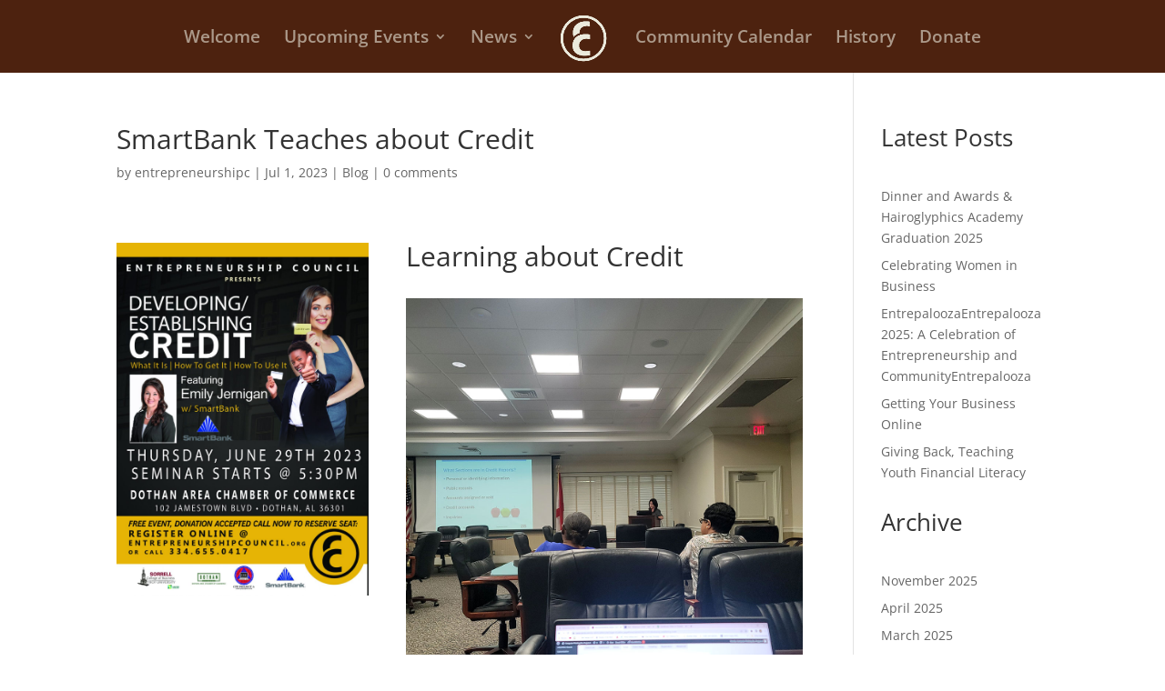

--- FILE ---
content_type: text/css
request_url: https://entrepreneurshipcouncil.org/wp-content/et-cache/840/et-core-unified-tb-35-deferred-840.min.css?ver=1767693703
body_size: 966
content:
.et_pb_section_0_tb_footer.et_pb_section{padding-top:24px;padding-bottom:16px}.et_pb_section_1_tb_footer.et_pb_section{padding-top:24px;padding-bottom:16px;background-color:#4D220F!important}.et_pb_row_0_tb_footer,body #page-container .et-db #et-boc .et-l .et_pb_row_0_tb_footer.et_pb_row,body.et_pb_pagebuilder_layout.single #page-container #et-boc .et-l .et_pb_row_0_tb_footer.et_pb_row,body.et_pb_pagebuilder_layout.single.et_full_width_page #page-container #et-boc .et-l .et_pb_row_0_tb_footer.et_pb_row{width:90%;max-width:100%}.et_pb_text_0_tb_footer.et_pb_text,.et_pb_text_1_tb_footer.et_pb_text,.et_pb_text_2_tb_footer.et_pb_text,.et_pb_text_3_tb_footer.et_pb_text{color:#EBEADC!important}.et_pb_text_0_tb_footer,.et_pb_text_1_tb_footer,.et_pb_text_2_tb_footer,.et_pb_text_3_tb_footer{line-height:0.9em;font-family:'Poppins',Helvetica,Arial,Lucida,sans-serif;font-weight:600;font-size:17px;line-height:0.9em;margin-bottom:21px!important}.dsm_menu_0_tb_footer h1.dsm-menu-title,.dsm_menu_0_tb_footer h2.dsm-menu-title,.dsm_menu_0_tb_footer h3.dsm-menu-title,.dsm_menu_0_tb_footer h4.dsm-menu-title,.dsm_menu_0_tb_footer h5.dsm-menu-title,.dsm_menu_0_tb_footer h6.dsm-menu-title{font-family:'Poppins',Helvetica,Arial,Lucida,sans-serif!important;font-weight:600!important;color:#EBEADC!important}.dsm_menu_0_tb_footer ul.dsm-menu li a{font-family:'Poppins',Helvetica,Arial,Lucida,sans-serif;font-size:16px;color:#EBEADC}.dsm_menu_0_tb_footer .dsm-menu-title{padding-bottom:10px}.dsm_menu_0_tb_footer .dsm-menu li:not(:last-child){margin-bottom:0px}.dsm_menu_0_tb_footer .dsm-menu .menu-item-has-children .sub-menu>li{margin-top:0px}.dsm_menu_0_tb_footer ul.dsm-menu{padding-left:0px}.dsm_menu_0_tb_footer .dsm-menu .menu-item-has-children .sub-menu{padding-left:20px}.dsm_menu_0_tb_footer ul.dsm-menu li.current-menu-item a,.dsm_menu_0_tb_footer ul.dsm-menu li{color:#EBEADC}#et-boc .dsm_menu_0_tb_footer ul.dsm-menu,.dsm_menu_0_tb_footer ul.dsm-menu,.dsm_menu_0_tb_footer ul.dsm-menu .sub-menu{list-style-type:square}.et_pb_blurb_0_tb_footer.et_pb_blurb .et_pb_module_header,.et_pb_blurb_0_tb_footer.et_pb_blurb .et_pb_module_header a,.et_pb_blurb_1_tb_footer.et_pb_blurb .et_pb_module_header,.et_pb_blurb_1_tb_footer.et_pb_blurb .et_pb_module_header a,.et_pb_blurb_2_tb_footer.et_pb_blurb .et_pb_module_header,.et_pb_blurb_2_tb_footer.et_pb_blurb .et_pb_module_header a{font-family:'Roboto Condensed',Helvetica,Arial,Lucida,sans-serif;font-size:16px;color:#EBEADC!important;line-height:0.9em;text-align:left}.et_pb_blurb_0_tb_footer .et_pb_main_blurb_image .et_pb_only_image_mode_wrap,.et_pb_blurb_0_tb_footer .et_pb_main_blurb_image .et-pb-icon,.et_pb_blurb_1_tb_footer .et_pb_main_blurb_image .et_pb_only_image_mode_wrap,.et_pb_blurb_1_tb_footer .et_pb_main_blurb_image .et-pb-icon,.et_pb_blurb_2_tb_footer .et_pb_main_blurb_image .et_pb_only_image_mode_wrap,.et_pb_blurb_2_tb_footer .et_pb_main_blurb_image .et-pb-icon{border-color:RGBA(255,255,255,0)}.et_pb_blurb_0_tb_footer.et_pb_blurb,.et_pb_blurb_1_tb_footer.et_pb_blurb,.et_pb_blurb_2_tb_footer.et_pb_blurb{margin-top:20px!important;margin-left:-8px!important}.et_pb_blurb_0_tb_footer .et-pb-icon,.et_pb_blurb_1_tb_footer .et-pb-icon{font-size:17px;color:#EBEADC;font-family:FontAwesome!important;font-weight:900!important}.et_pb_blurb_0_tb_footer .et_pb_blurb_content,.et_pb_blurb_1_tb_footer .et_pb_blurb_content,.et_pb_blurb_2_tb_footer .et_pb_blurb_content{max-width:100%}.et_pb_blurb_0_tb_footer .et_pb_main_blurb_image,.et_pb_blurb_1_tb_footer .et_pb_main_blurb_image,.et_pb_blurb_2_tb_footer .et_pb_main_blurb_image{filter:brightness(70%);backface-visibility:hidden}html:not(.et_fb_edit_enabled) #et-fb-app .et_pb_blurb_0_tb_footer:hover .et_pb_main_blurb_image,html:not(.et_fb_edit_enabled) #et-fb-app .et_pb_blurb_1_tb_footer:hover .et_pb_main_blurb_image,html:not(.et_fb_edit_enabled) #et-fb-app .et_pb_blurb_2_tb_footer:hover .et_pb_main_blurb_image{filter:brightness(70%)}.et_pb_blurb_2_tb_footer .et-pb-icon{font-size:17px;color:#EBEADC;font-family:ETmodules!important;font-weight:400!important}.et_pb_image_0_tb_footer{text-align:left;margin-left:0}@media only screen and (max-width:980px){.et_pb_image_0_tb_footer .et_pb_image_wrap img{width:auto}}@media only screen and (max-width:767px){.et_pb_text_0_tb_footer,.et_pb_text_1_tb_footer,.et_pb_text_2_tb_footer,.et_pb_text_3_tb_footer{line-height:1.3em}.et_pb_blurb_0_tb_footer.et_pb_blurb,.et_pb_blurb_1_tb_footer.et_pb_blurb,.et_pb_blurb_2_tb_footer.et_pb_blurb{margin-left:0px!important}.et_pb_image_0_tb_footer .et_pb_image_wrap img{width:auto}}